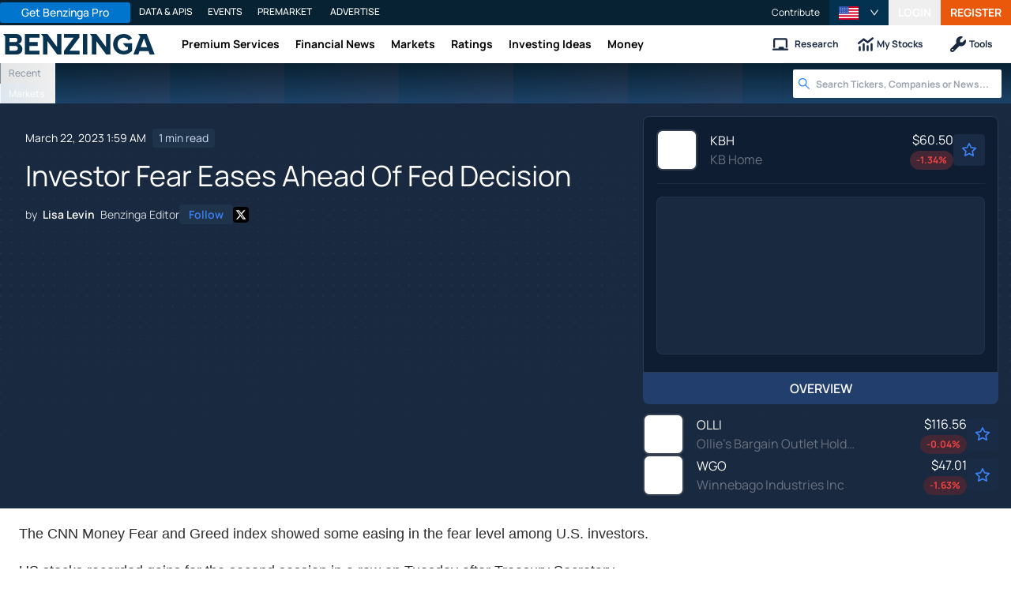

--- FILE ---
content_type: application/javascript
request_url: https://www.benzinga.com/_next/static/chunks/41503-3e4f26df1dcd1bb2.js
body_size: 4890
content:
(self.webpackChunk_N_E=self.webpackChunk_N_E||[]).push([[41503,77293,99674],{77043:(e,t,n)=>{"use strict";n.d(t,{A:()=>f});var r=n(349737),o=n(455729),i=n(430482),s=function(e){for(var t=e;t=t.parentElement;){var n=getComputedStyle(t,null).getPropertyValue("overflow-y");if(t===document.body)break;if("auto"===n||"scroll"===n)return t}return window},a=function(e,t){var n=e,r=0;t.firstChild&&t.firstChild.offsetParent!==t&&(r+=e.offsetTop-t.offsetTop,t=e.offsetParent,r+=-e.offsetTop);do r+=n.offsetTop,n=n.offsetParent;while(n&&n!==t);return r},u=null;"undefined"!=typeof CSS&&CSS.supports&&(CSS.supports("position","sticky")?u="sticky":CSS.supports("position","-webkit-sticky")&&(u="-webkit-sticky"));var c=!1;try{var l=Object.defineProperty({},"passive",{get:function(){c={passive:!0}}});window.addEventListener("testPassive",null,l),window.removeEventListener("testPassive",null,l)}catch(e){}var f=function(e){function t(t){var n=e.call(this,t)||this;return n.addListener=function(e,t,r,o){e.addEventListener(t,r,o),n.unsubscribes.push(function(){return e.removeEventListener(t,r)})},n.addResizeObserver=function(e,t){var r=new i.A(t);r.observe(e),n.unsubscribes.push(function(){return r.disconnect()})},n.registerContainerRef=function(e){u&&(n.node=e,e?(n.scrollPane=s(n.node),n.latestScrollY=n.scrollPane===window?window.scrollY:n.scrollPane.scrollTop,n.addListener(n.scrollPane,"scroll",n.handleScroll,c),n.addListener(n.scrollPane,"mousewheel",n.handleScroll,c),n.scrollPane===window?(n.addListener(window,"resize",n.handleWindowResize),n.handleWindowResize()):(n.addResizeObserver(n.scrollPane,n.handleScrollPaneResize),n.handleScrollPaneResize()),n.addResizeObserver(n.node.parentNode,n.handleParentNodeResize),n.handleParentNodeResize(),n.addResizeObserver(n.node,n.handleNodeResize),n.handleNodeResize({initial:!0}),n.initial()):(n.unsubscribes.forEach(function(e){return e()}),n.unsubscribes=[],n.scrollPane=null))},n.getCurrentOffset=function(){if("relative"===n.mode)return n.offset;var e=n.props,t=e.offsetTop,r=e.offsetBottom;return"stickyTop"===n.mode?Math.max(0,n.scrollPaneOffset+n.latestScrollY-n.naturalTop+t):"stickyBottom"===n.mode?Math.max(0,n.scrollPaneOffset+n.latestScrollY+n.viewPortHeight-(n.naturalTop+n.nodeHeight+r)):void 0},n.handleWindowResize=function(){n.viewPortHeight=window.innerHeight,n.scrollPaneOffset=0,n.handleScroll()},n.handleScrollPaneResize=function(){n.viewPortHeight=n.scrollPane.offsetHeight,n.scrollPane.firstChild.offsetParent===n.scrollPane?n.scrollPaneOffset=n.scrollPane.getBoundingClientRect().top:n.scrollPaneOffset=0,n.handleScroll()},n.handleParentNodeResize=function(){var e=n.node.parentNode,t=getComputedStyle(e,null),r=parseInt(t.getPropertyValue("padding-top"),10),o=parseInt(t.getPropertyValue("padding-bottom"),10);n.naturalTop=a(e,n.scrollPane)+r+n.scrollPaneOffset;var i=n.parentHeight;n.parentHeight=e.getBoundingClientRect().height-(r+o),"relative"===n.mode&&(n.props.bottom?n.changeMode("relative"):i>n.parentHeight&&n.changeToStickyBottomIfBoxTooLow(n.latestScrollY)),i!==n.parentHeight&&"relative"===n.mode&&(n.latestScrollY=Number.POSITIVE_INFINITY,n.handleScroll())},n.handleNodeResize=function(e){var t=(void 0===e?{}:e).initial,r=n.nodeHeight;if(n.nodeHeight=n.node.getBoundingClientRect().height,!t&&r!==n.nodeHeight){var o=n.props,i=o.offsetTop,s=o.offsetBottom,a=o.bottom;if(n.nodeHeight+i+s<=n.viewPortHeight)n.mode=void 0,n.initial();else{var u=r-n.nodeHeight,c=Math.min(n.parentHeight-n.nodeHeight,n.getCurrentOffset()+(a?u:0));n.offset=Math.max(0,c),a&&"stickyBottom"===n.mode||n.changeMode("relative")}}},n.handleScroll=function(){var e=n.props,t=e.offsetTop,r=e.offsetBottom,o=n.scrollPane===window?window.scrollY:n.scrollPane.scrollTop;if(o!==n.latestScrollY){if(n.nodeHeight+t+r<=n.viewPortHeight){n.initial(),n.latestScrollY=o;return}var i=o-n.latestScrollY;n.offset=n.getCurrentOffset(),i>0?"stickyTop"===n.mode?o+n.scrollPaneOffset+t>n.naturalTop&&(o+n.scrollPaneOffset+n.viewPortHeight<=n.naturalTop+n.nodeHeight+n.offset+r?n.changeMode("relative"):n.changeMode("stickyBottom")):"relative"===n.mode&&n.changeToStickyBottomIfBoxTooLow(o):"stickyBottom"===n.mode?n.scrollPaneOffset+o+n.viewPortHeight<n.naturalTop+n.parentHeight+r&&(n.scrollPaneOffset+o+t>=n.naturalTop+n.offset?n.changeMode("relative"):n.changeMode("stickyTop")):"relative"===n.mode&&n.scrollPaneOffset+o+t<n.naturalTop+n.offset&&n.changeMode("stickyTop"),n.latestScrollY=o}},t.offset,n.unsubscribes=[],n}(0,r.A)(t,e);var n=t.prototype;return n.changeMode=function(e){var t=this.props,n=t.onChangeMode,r=t.offsetTop,o=t.offsetBottom,i=t.bottom;if(this.mode!==e&&n(this.mode,e),this.mode=e,"relative"===e)if(this.node.style.position="relative",i){var s=Math.max(0,this.parentHeight-this.nodeHeight-this.offset);this.node.style.bottom=s+"px"}else this.node.style.top=this.offset+"px";else this.node.style.position=u,"stickyBottom"===e?i?this.node.style.bottom=o+"px":this.node.style.top=this.viewPortHeight-this.nodeHeight-o+"px":i?this.node.style.bottom=this.viewPortHeight-this.nodeHeight-o+"px":this.node.style.top=r+"px";this.offset=this.getCurrentOffset()},n.initial=function(){this.props.bottom?"stickyBottom"!==this.mode&&this.changeMode("stickyBottom"):"stickyTop"!==this.mode&&this.changeMode("stickyTop")},n.changeToStickyBottomIfBoxTooLow=function(e){var t=this.props.offsetBottom;e+this.scrollPaneOffset+this.viewPortHeight>=this.naturalTop+this.nodeHeight+this.offset+t&&this.changeMode("stickyBottom")},n.render=function(){var e=this.props,t=e.children,n=e.className,r=e.style;return o.createElement("div",{className:n,style:r,ref:this.registerContainerRef},t)},t}(o.Component);f.defaultProps={onChangeMode:function(){},offsetTop:0,offsetBottom:0}},128318:(e,t,n)=>{"use strict";n.d(t,{A:()=>d});var r=n(924926),o=n(334865),i=n(564729),s=(0,r.A)(function(e){return!!(0,o.A)(e)||!(!e||"object"!=typeof e||(0,i.A)(e))&&(1===e.nodeType?!!e.length:0===e.length||e.length>0&&e.hasOwnProperty(0)&&e.hasOwnProperty(e.length-1))}),a=function(){function e(e){this.f=e}return e.prototype["@@transducer/init"]=function(){throw Error("init not implemented on XWrap")},e.prototype["@@transducer/result"]=function(e){return e},e.prototype["@@transducer/step"]=function(e,t){return this.f(e,t)},e}(),u=n(793441),c=(0,n(394911).A)(function(e,t){return(0,u.A)(e.length,function(){return e.apply(t,arguments)})});function l(e,t,n){for(var r=n.next();!r.done;){if((t=e["@@transducer/step"](t,r.value))&&t["@@transducer/reduced"]){t=t["@@transducer/value"];break}r=n.next()}return e["@@transducer/result"](t)}function f(e,t,n,r){return e["@@transducer/result"](n[r](c(e["@@transducer/step"],e),t))}var p="undefined"!=typeof Symbol?Symbol.iterator:"@@iterator";function d(e,t,n){if("function"==typeof e&&(e=new a(e)),s(n)){for(var r=e,o=t,i=0,u=n.length;i<u;){if((o=r["@@transducer/step"](o,n[i]))&&o["@@transducer/reduced"]){o=o["@@transducer/value"];break}i+=1}return r["@@transducer/result"](o)}if("function"==typeof n["fantasy-land/reduce"])return f(e,t,n,"fantasy-land/reduce");if(null!=n[p])return l(e,t,n[p]());if("function"==typeof n.next)return l(e,t,n);if("function"==typeof n.reduce)return f(e,t,n,"reduce");throw TypeError("reduce: list must be array or iterable")}},157707:(e,t,n)=>{"use strict";n.d(t,{A:()=>g});var r=n(394911),o=n(298938),i=n(924926),s=n(256447),a=n(810062);function u(e){return'"'+e.replace(/\\/g,"\\\\").replace(/[\b]/g,"\\b").replace(/\f/g,"\\f").replace(/\n/g,"\\n").replace(/\r/g,"\\r").replace(/\t/g,"\\t").replace(/\v/g,"\\v").replace(/\0/g,"\\0").replace(/"/g,'\\"')+'"'}var c=function(e){return(e<10?"0":"")+e},l="function"==typeof Date.prototype.toISOString?function(e){return e.toISOString()}:function(e){return e.getUTCFullYear()+"-"+c(e.getUTCMonth()+1)+"-"+c(e.getUTCDate())+"T"+c(e.getUTCHours())+":"+c(e.getUTCMinutes())+":"+c(e.getUTCSeconds())+"."+(e.getUTCMilliseconds()/1e3).toFixed(3).slice(2,5)+"Z"},f=n(796179),p=n(707704),d=(0,r.A)(function(e,t){return(0,p.A)(function(){return!e.apply(this,arguments)},t)}),h=(0,i.A)(function(e){return function e(t,n){var r=function(r){var o=n.concat([t]);return(0,s.A)(r,o)?"<Circular>":e(r,o)},o=function(e,t){return(0,a.A)(function(t){return u(t)+": "+r(e[t])},t.slice().sort())};switch(Object.prototype.toString.call(t)){case"[object Arguments]":return"(function() { return arguments; }("+(0,a.A)(r,t).join(", ")+"))";case"[object Array]":return"["+(0,a.A)(r,t).concat(o(t,d(function(e){return/^\d+$/.test(e)},(0,f.A)(t)))).join(", ")+"]";case"[object Boolean]":return"object"==typeof t?"new Boolean("+r(t.valueOf())+")":t.toString();case"[object Date]":return"new Date("+(isNaN(t.valueOf())?r(NaN):u(l(t)))+")";case"[object Null]":return"null";case"[object Number]":return"object"==typeof t?"new Number("+r(t.valueOf())+")":1/t==-1/0?"-0":t.toString(10);case"[object String]":return"object"==typeof t?"new String("+r(t.valueOf())+")":u(t);case"[object Undefined]":return"undefined";default:if("function"==typeof t.toString){var i=t.toString();if("[object Object]"!==i)return i}return"{"+o(t,(0,f.A)(t)).join(", ")+"}"}}(e,[])});let g=(0,r.A)(function(e,t){return(0,o.A)(e+1,function(){var n,r=arguments[e];if(null!=r&&(n=r[t],"[object Function]"===Object.prototype.toString.call(n)))return r[t].apply(r,Array.prototype.slice.call(arguments,0,e));throw TypeError(h(r)+' does not have a method named "'+t+'"')})})},256447:(e,t,n)=>{"use strict";n.d(t,{A:()=>o});var r=n(352407);function o(e,t){return function(e,t,n){var o,i;if("function"==typeof e.indexOf)switch(typeof t){case"number":if(0===t){for(o=1/t;n<e.length;){if(0===(i=e[n])&&1/i===o)return n;n+=1}return -1}if(t!=t){for(;n<e.length;){if("number"==typeof(i=e[n])&&i!=i)return n;n+=1}return -1}return e.indexOf(t,n);case"string":case"boolean":case"function":case"undefined":return e.indexOf(t,n);case"object":if(null===t)return e.indexOf(t,n)}for(;n<e.length;){if((0,r.A)(e[n],t))return n;n+=1}return -1}(t,e,0)>=0}},298938:(e,t,n)=>{"use strict";n.d(t,{A:()=>a});var r=n(793441),o=n(924926),i=n(394911),s=n(999925);let a=(0,i.A)(function(e,t){return 1===e?(0,o.A)(t):(0,r.A)(e,function e(t,n,o){return function(){for(var i,a=[],u=0,c=t,l=0;l<n.length||u<arguments.length;)l<n.length&&(!(0,s.A)(n[l])||u>=arguments.length)?i=n[l]:(i=arguments[u],u+=1),a[l]=i,(0,s.A)(i)||(c-=1),l+=1;return c<=0?o.apply(this,a):(0,r.A)(c,e(t,a,o))}}(e,[],t))})},334865:(e,t,n)=>{"use strict";n.d(t,{A:()=>r});let r=Array.isArray||function(e){return null!=e&&e.length>=0&&"[object Array]"===Object.prototype.toString.call(e)}},352407:(e,t,n)=>{"use strict";n.d(t,{A:()=>p});var r=n(394911);function o(e){for(var t,n=[];!(t=e.next()).done;)n.push(t.value);return n}function i(e,t,n){for(var r=0,o=n.length;r<o;){if(e(t,n[r]))return!0;r+=1}return!1}var s=n(392172);let a="function"==typeof Object.is?Object.is:function(e,t){return e===t?0!==e||1/e==1/t:e!=e&&t!=t};var u=n(796179),c=(0,n(924926).A)(function(e){return null===e?"Null":void 0===e?"Undefined":Object.prototype.toString.call(e).slice(8,-1)});function l(e,t,n,r){var s=o(e);function a(e,t){return f(e,t,n.slice(),r.slice())}return!i(function(e,t){return!i(a,t,e)},o(t),s)}function f(e,t,n,r){if(a(e,t))return!0;var o,i=c(e);if(i!==c(t)||null==e||null==t)return!1;if("function"==typeof e["fantasy-land/equals"]||"function"==typeof t["fantasy-land/equals"])return"function"==typeof e["fantasy-land/equals"]&&e["fantasy-land/equals"](t)&&"function"==typeof t["fantasy-land/equals"]&&t["fantasy-land/equals"](e);if("function"==typeof e.equals||"function"==typeof t.equals)return"function"==typeof e.equals&&e.equals(t)&&"function"==typeof t.equals&&t.equals(e);switch(i){case"Arguments":case"Array":case"Object":if("function"==typeof e.constructor&&"Promise"===(null==(o=String(e.constructor).match(/^function (\w*)/))?"":o[1]))return e===t;break;case"Boolean":case"Number":case"String":if(!(typeof e==typeof t&&a(e.valueOf(),t.valueOf())))return!1;break;case"Date":if(!a(e.valueOf(),t.valueOf()))return!1;break;case"Error":return e.name===t.name&&e.message===t.message;case"RegExp":if(e.source!==t.source||e.global!==t.global||e.ignoreCase!==t.ignoreCase||e.multiline!==t.multiline||e.sticky!==t.sticky||e.unicode!==t.unicode)return!1}for(var p=n.length-1;p>=0;){if(n[p]===e)return r[p]===t;p-=1}switch(i){case"Map":if(e.size!==t.size)return!1;return l(e.entries(),t.entries(),n.concat([e]),r.concat([t]));case"Set":if(e.size!==t.size)return!1;return l(e.values(),t.values(),n.concat([e]),r.concat([t]));case"Arguments":case"Array":case"Object":case"Boolean":case"Number":case"String":case"Date":case"Error":case"RegExp":case"Int8Array":case"Uint8Array":case"Uint8ClampedArray":case"Int16Array":case"Uint16Array":case"Int32Array":case"Uint32Array":case"Float32Array":case"Float64Array":case"ArrayBuffer":break;default:return!1}var d=(0,u.A)(e);if(d.length!==(0,u.A)(t).length)return!1;var h=n.concat([e]),g=r.concat([t]);for(p=d.length-1;p>=0;){var y=d[p];if(!((0,s.A)(y,t)&&f(t[y],e[y],h,g)))return!1;p-=1}return!0}let p=(0,r.A)(function(e,t){return f(e,t,[],[])})},392172:(e,t,n)=>{"use strict";function r(e,t){return Object.prototype.hasOwnProperty.call(t,e)}n.d(t,{A:()=>r})},394911:(e,t,n)=>{"use strict";n.d(t,{A:()=>i});var r=n(924926),o=n(999925);function i(e){return function t(n,i){switch(arguments.length){case 0:return t;case 1:return(0,o.A)(n)?t:(0,r.A)(function(t){return e(n,t)});default:return(0,o.A)(n)&&(0,o.A)(i)?t:(0,o.A)(n)?(0,r.A)(function(t){return e(t,i)}):(0,o.A)(i)?(0,r.A)(function(t){return e(n,t)}):e(n,i)}}}},564729:(e,t,n)=>{"use strict";function r(e){return"[object String]"===Object.prototype.toString.call(e)}n.d(t,{A:()=>r})},566040:(e,t,n)=>{"use strict";n.d(t,{A:()=>i});var r=n(392172),o=Object.prototype.toString;let i=function(){return"[object Arguments]"===o.call(arguments)?function(e){return"[object Arguments]"===o.call(e)}:function(e){return(0,r.A)("callee",e)}}()},597063:(e,t,n)=>{"use strict";function r(e){return"[object Object]"===Object.prototype.toString.call(e)}n.d(t,{A:()=>r})},677191:(e,t,n)=>{"use strict";n.d(t,{A:()=>r});let r={init:function(){return this.xf["@@transducer/init"]()},result:function(e){return this.xf["@@transducer/result"](e)}}},707704:(e,t,n)=>{"use strict";n.d(t,{A:()=>f});var r=n(394911),o=n(987486),i=n(597063),s=n(128318),a=n(677191),u=function(){function e(e,t){this.xf=t,this.f=e}return e.prototype["@@transducer/init"]=a.A.init,e.prototype["@@transducer/result"]=a.A.result,e.prototype["@@transducer/step"]=function(e,t){return this.f(t)?this.xf["@@transducer/step"](e,t):e},e}(),c=(0,r.A)(function(e,t){return new u(e,t)}),l=n(796179);let f=(0,r.A)((0,o.A)(["filter"],c,function(e,t){return(0,i.A)(t)?(0,s.A)(function(n,r){return e(t[r])&&(n[r]=t[r]),n},{},(0,l.A)(t)):function(e,t){for(var n=0,r=t.length,o=[];n<r;)e(t[n])&&(o[o.length]=t[n]),n+=1;return o}(e,t)}))},793441:(e,t,n)=>{"use strict";function r(e,t){switch(e){case 0:return function(){return t.apply(this,arguments)};case 1:return function(e){return t.apply(this,arguments)};case 2:return function(e,n){return t.apply(this,arguments)};case 3:return function(e,n,r){return t.apply(this,arguments)};case 4:return function(e,n,r,o){return t.apply(this,arguments)};case 5:return function(e,n,r,o,i){return t.apply(this,arguments)};case 6:return function(e,n,r,o,i,s){return t.apply(this,arguments)};case 7:return function(e,n,r,o,i,s,a){return t.apply(this,arguments)};case 8:return function(e,n,r,o,i,s,a,u){return t.apply(this,arguments)};case 9:return function(e,n,r,o,i,s,a,u,c){return t.apply(this,arguments)};case 10:return function(e,n,r,o,i,s,a,u,c,l){return t.apply(this,arguments)};default:throw Error("First argument to _arity must be a non-negative integer no greater than ten")}}n.d(t,{A:()=>r})},795669:(e,t,n)=>{e.exports=n(402483)},796179:(e,t,n)=>{"use strict";n.d(t,{A:()=>l});var r=n(924926),o=n(392172),i=n(566040),s=!({toString:null}).propertyIsEnumerable("toString"),a=["constructor","valueOf","isPrototypeOf","toString","propertyIsEnumerable","hasOwnProperty","toLocaleString"],u=function(){return arguments.propertyIsEnumerable("length")}(),c=function(e,t){for(var n=0;n<e.length;){if(e[n]===t)return!0;n+=1}return!1};let l="function"!=typeof Object.keys||u?(0,r.A)(function(e){if(Object(e)!==e)return[];var t,n,r=[],l=u&&(0,i.A)(e);for(t in e)(0,o.A)(t,e)&&(!l||"length"!==t)&&(r[r.length]=t);if(s)for(n=a.length-1;n>=0;)t=a[n],(0,o.A)(t,e)&&!c(r,t)&&(r[r.length]=t),n-=1;return r}):(0,r.A)(function(e){return Object(e)!==e?[]:Object.keys(e)})},810062:(e,t,n)=>{"use strict";function r(e,t){for(var n=0,r=t.length,o=Array(r);n<r;)o[n]=e(t[n]),n+=1;return o}n.d(t,{A:()=>r})},855831:(e,t,n)=>{"use strict";n.d(t,{A:()=>r});let r=(0,n(157707).A)(0,"toLowerCase")},857338:(e,t,n)=>{"use strict";n.d(t,{A:()=>o});var r=n(256447);let o=(0,n(394911).A)(r.A)},924926:(e,t,n)=>{"use strict";n.d(t,{A:()=>o});var r=n(999925);function o(e){return function t(n){return 0==arguments.length||(0,r.A)(n)?t:e.apply(this,arguments)}}},980224:(e,t,n)=>{"use strict";n.d(t,{A:()=>s});var r=n(394911),o=n(392172),i=(0,r.A)(function(e,t){if(0===e.length)return!1;for(var n=t,r=0;r<e.length;)if(!(0,o.A)(e[r],n))return!1;else n=n[e[r]],r+=1;return!0});let s=(0,r.A)(function(e,t){return i([e],t)})},987486:(e,t,n)=>{"use strict";n.d(t,{A:()=>o});var r=n(334865);function o(e,t,n){return function(){if(0==arguments.length)return n();var o=Array.prototype.slice.call(arguments,0),i=o.pop();if(!(0,r.A)(i)){for(var s=0;s<e.length;){if("function"==typeof i[e[s]])return i[e[s]].apply(i,o);s+=1}if(null!=i&&"function"==typeof i["@@transducer/step"])return t.apply(null,o)(i)}return n.apply(this,arguments)}}},999925:(e,t,n)=>{"use strict";function r(e){return null!=e&&"object"==typeof e&&!0===e["@@functional/placeholder"]}n.d(t,{A:()=>r})}}]);
//# sourceMappingURL=41503-3e4f26df1dcd1bb2.js.map